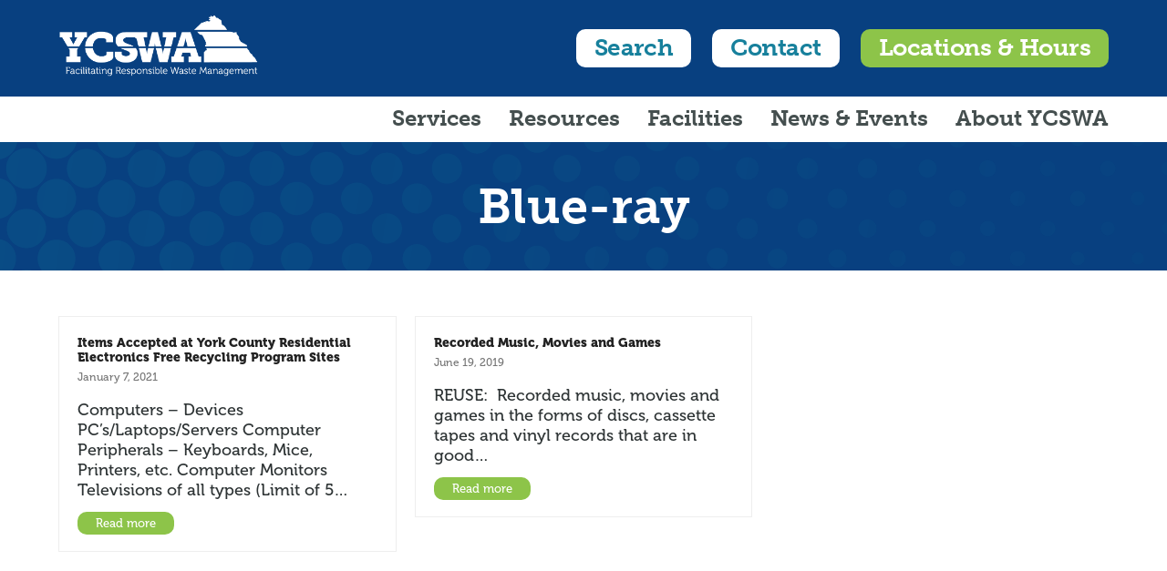

--- FILE ---
content_type: text/html; charset=UTF-8
request_url: https://www.ycswa.com/tag/blue-ray/
body_size: 19967
content:
<!DOCTYPE html>
<html lang="en-US" class="wpex-color-scheme-default">
<head>
<meta charset="UTF-8">
<script>
var gform;gform||(document.addEventListener("gform_main_scripts_loaded",function(){gform.scriptsLoaded=!0}),document.addEventListener("gform/theme/scripts_loaded",function(){gform.themeScriptsLoaded=!0}),window.addEventListener("DOMContentLoaded",function(){gform.domLoaded=!0}),gform={domLoaded:!1,scriptsLoaded:!1,themeScriptsLoaded:!1,isFormEditor:()=>"function"==typeof InitializeEditor,callIfLoaded:function(o){return!(!gform.domLoaded||!gform.scriptsLoaded||!gform.themeScriptsLoaded&&!gform.isFormEditor()||(gform.isFormEditor()&&console.warn("The use of gform.initializeOnLoaded() is deprecated in the form editor context and will be removed in Gravity Forms 3.1."),o(),0))},initializeOnLoaded:function(o){gform.callIfLoaded(o)||(document.addEventListener("gform_main_scripts_loaded",()=>{gform.scriptsLoaded=!0,gform.callIfLoaded(o)}),document.addEventListener("gform/theme/scripts_loaded",()=>{gform.themeScriptsLoaded=!0,gform.callIfLoaded(o)}),window.addEventListener("DOMContentLoaded",()=>{gform.domLoaded=!0,gform.callIfLoaded(o)}))},hooks:{action:{},filter:{}},addAction:function(o,r,e,t){gform.addHook("action",o,r,e,t)},addFilter:function(o,r,e,t){gform.addHook("filter",o,r,e,t)},doAction:function(o){gform.doHook("action",o,arguments)},applyFilters:function(o){return gform.doHook("filter",o,arguments)},removeAction:function(o,r){gform.removeHook("action",o,r)},removeFilter:function(o,r,e){gform.removeHook("filter",o,r,e)},addHook:function(o,r,e,t,n){null==gform.hooks[o][r]&&(gform.hooks[o][r]=[]);var d=gform.hooks[o][r];null==n&&(n=r+"_"+d.length),gform.hooks[o][r].push({tag:n,callable:e,priority:t=null==t?10:t})},doHook:function(r,o,e){var t;if(e=Array.prototype.slice.call(e,1),null!=gform.hooks[r][o]&&((o=gform.hooks[r][o]).sort(function(o,r){return o.priority-r.priority}),o.forEach(function(o){"function"!=typeof(t=o.callable)&&(t=window[t]),"action"==r?t.apply(null,e):e[0]=t.apply(null,e)})),"filter"==r)return e[0]},removeHook:function(o,r,t,n){var e;null!=gform.hooks[o][r]&&(e=(e=gform.hooks[o][r]).filter(function(o,r,e){return!!(null!=n&&n!=o.tag||null!=t&&t!=o.priority)}),gform.hooks[o][r]=e)}});
</script>

<link rel="profile" href="http://gmpg.org/xfn/11">
<meta name='robots' content='index, follow, max-image-preview:large, max-snippet:-1, max-video-preview:-1' />

            <script data-no-defer="1" data-ezscrex="false" data-cfasync="false" data-pagespeed-no-defer data-cookieconsent="ignore">
                var ctPublicFunctions = {"_ajax_nonce":"a4bb252dfe","_rest_nonce":"a56dccbcb3","_ajax_url":"\/wp-admin\/admin-ajax.php","_rest_url":"https:\/\/www.ycswa.com\/wp-json\/","data__cookies_type":"alternative","data__ajax_type":"rest","data__bot_detector_enabled":"1","data__frontend_data_log_enabled":1,"cookiePrefix":"","wprocket_detected":false,"host_url":"www.ycswa.com","text__ee_click_to_select":"Click to select the whole data","text__ee_original_email":"The complete one is","text__ee_got_it":"Got it","text__ee_blocked":"Blocked","text__ee_cannot_connect":"Cannot connect","text__ee_cannot_decode":"Can not decode email. Unknown reason","text__ee_email_decoder":"CleanTalk email decoder","text__ee_wait_for_decoding":"The magic is on the way!","text__ee_decoding_process":"Please wait a few seconds while we decode the contact data."}
            </script>
        
            <script data-no-defer="1" data-ezscrex="false" data-cfasync="false" data-pagespeed-no-defer data-cookieconsent="ignore">
                var ctPublic = {"_ajax_nonce":"a4bb252dfe","settings__forms__check_internal":"0","settings__forms__check_external":"0","settings__forms__force_protection":0,"settings__forms__search_test":"1","settings__forms__wc_add_to_cart":"0","settings__data__bot_detector_enabled":"1","settings__sfw__anti_crawler":0,"blog_home":"https:\/\/www.ycswa.com\/","pixel__setting":"3","pixel__enabled":false,"pixel__url":null,"data__email_check_before_post":"1","data__email_check_exist_post":"0","data__cookies_type":"alternative","data__key_is_ok":true,"data__visible_fields_required":true,"wl_brandname":"Anti-Spam by CleanTalk","wl_brandname_short":"CleanTalk","ct_checkjs_key":176228263,"emailEncoderPassKey":"35550abeb5a363441978cf9762153591","bot_detector_forms_excluded":"W10=","advancedCacheExists":false,"varnishCacheExists":false,"wc_ajax_add_to_cart":false}
            </script>
        <meta name="generator" content="Total WordPress Theme v5.19">
<meta name="viewport" content="width=device-width, initial-scale=1">

	<!-- This site is optimized with the Yoast SEO plugin v26.8 - https://yoast.com/product/yoast-seo-wordpress/ -->
	<title>Blue-ray Archives - YCSWA</title>
	<link rel="canonical" href="https://www.ycswa.com/tag/blue-ray/" />
	<meta property="og:locale" content="en_US" />
	<meta property="og:type" content="article" />
	<meta property="og:title" content="Blue-ray Archives - YCSWA" />
	<meta property="og:url" content="https://www.ycswa.com/tag/blue-ray/" />
	<meta property="og:site_name" content="YCSWA" />
	<meta name="twitter:card" content="summary_large_image" />
	<meta name="twitter:site" content="@YorkSolid" />
	<script type="application/ld+json" class="yoast-schema-graph">{"@context":"https://schema.org","@graph":[{"@type":"CollectionPage","@id":"https://www.ycswa.com/tag/blue-ray/","url":"https://www.ycswa.com/tag/blue-ray/","name":"Blue-ray Archives - YCSWA","isPartOf":{"@id":"https://www.ycswa.com/#website"},"breadcrumb":{"@id":"https://www.ycswa.com/tag/blue-ray/#breadcrumb"},"inLanguage":"en-US"},{"@type":"BreadcrumbList","@id":"https://www.ycswa.com/tag/blue-ray/#breadcrumb","itemListElement":[{"@type":"ListItem","position":1,"name":"Home","item":"https://www.ycswa.com/"},{"@type":"ListItem","position":2,"name":"Blue-ray"}]},{"@type":"WebSite","@id":"https://www.ycswa.com/#website","url":"https://www.ycswa.com/","name":"YCSWA","description":"","publisher":{"@id":"https://www.ycswa.com/#organization"},"potentialAction":[{"@type":"SearchAction","target":{"@type":"EntryPoint","urlTemplate":"https://www.ycswa.com/?s={search_term_string}"},"query-input":{"@type":"PropertyValueSpecification","valueRequired":true,"valueName":"search_term_string"}}],"inLanguage":"en-US"},{"@type":"Organization","@id":"https://www.ycswa.com/#organization","name":"York County Solid Waste Authority","url":"https://www.ycswa.com/","logo":{"@type":"ImageObject","inLanguage":"en-US","@id":"https://www.ycswa.com/#/schema/logo/image/","url":"https://www.ycswa.com/wp-content/uploads/YCSWA-2613-Logo_FINAL.jpg","contentUrl":"https://www.ycswa.com/wp-content/uploads/YCSWA-2613-Logo_FINAL.jpg","width":840,"height":291,"caption":"York County Solid Waste Authority"},"image":{"@id":"https://www.ycswa.com/#/schema/logo/image/"},"sameAs":["https://www.facebook.com/pages/York-County-Solid-Waste-Refuse-Authority/111973542198394?sk=timeline","https://x.com/YorkSolid","https://www.youtube.com/channel/UCise1YxadDzQNZiBqQiA2fg","https://www.linkedin.com/company/york-county-solid-waste-authority/","https://www.instagram.com/yorkcountysolidwasteauthority/"]}]}</script>
	<!-- / Yoast SEO plugin. -->


<link rel='dns-prefetch' href='//fd.cleantalk.org' />
<link rel='dns-prefetch' href='//use.typekit.net' />
<link rel="alternate" type="application/rss+xml" title="YCSWA &raquo; Feed" href="https://www.ycswa.com/feed/" />
<link rel="alternate" type="application/rss+xml" title="YCSWA &raquo; Blue-ray Tag Feed" href="https://www.ycswa.com/tag/blue-ray/feed/" />
<link rel="preload" href="https://www.ycswa.com/wp-content/themes/Total/assets/lib/ticons/fonts/ticons.woff2" type="font/woff2" as="font" crossorigin><link rel="preload" href="https://use.typekit.net/vxy5coh.css" as="style"><link rel="preload" href="https://use.typekit.net/vxy5coh.css" as="style"><style id='wp-img-auto-sizes-contain-inline-css'>
img:is([sizes=auto i],[sizes^="auto," i]){contain-intrinsic-size:3000px 1500px}
/*# sourceURL=wp-img-auto-sizes-contain-inline-css */
</style>
<link rel='stylesheet' id='js_composer_front-css' href='https://www.ycswa.com/wp-content/plugins/js_composer/assets/css/js_composer.min.css?ver=7.8' media='all' />
<link rel='stylesheet' id='cleantalk-public-css-css' href='https://www.ycswa.com/wp-content/plugins/cleantalk-spam-protect/css/cleantalk-public.min.css?ver=6.71_1769139616' media='all' />
<link rel='stylesheet' id='cleantalk-email-decoder-css-css' href='https://www.ycswa.com/wp-content/plugins/cleantalk-spam-protect/css/cleantalk-email-decoder.min.css?ver=6.71_1769139616' media='all' />
<link rel='stylesheet' id='cff-css' href='https://www.ycswa.com/wp-content/plugins/custom-facebook-feed-pro/assets/css/cff-style.min.css?ver=4.6.6' media='all' />
<link rel='stylesheet' id='parent-style-css' href='https://www.ycswa.com/wp-content/themes/Total/style.css?ver=5.19' media='all' />
<link rel='stylesheet' id='typekit-vxy5coh-css' href='https://use.typekit.net/vxy5coh.css' media='all' />
<link rel='stylesheet' id='wpex-style-css' href='https://www.ycswa.com/wp-content/themes/total-child-theme/style.css?ver=5.19' media='all' />
<link rel='stylesheet' id='wpex-mobile-menu-breakpoint-max-css' href='https://www.ycswa.com/wp-content/themes/Total/assets/css/wpex-mobile-menu-breakpoint-max.css?ver=5.19' media='only screen and (max-width:1023px)' />
<link rel='stylesheet' id='wpex-mobile-menu-breakpoint-min-css' href='https://www.ycswa.com/wp-content/themes/Total/assets/css/wpex-mobile-menu-breakpoint-min.css?ver=5.19' media='only screen and (min-width:1024px)' />
<link rel='stylesheet' id='wpex-wpbakery-css' href='https://www.ycswa.com/wp-content/themes/Total/assets/css/frontend/wpbakery.css?ver=5.19' media='all' />
<link rel='stylesheet' id='ticons-css' href='https://www.ycswa.com/wp-content/themes/Total/assets/lib/ticons/css/ticons.min.css?ver=1.0.1' media='all' />
<link rel='stylesheet' id='vcex-shortcodes-css' href='https://www.ycswa.com/wp-content/themes/Total/assets/css/vcex-shortcodes.css?ver=5.19' media='all' />
<script src="https://www.ycswa.com/wp-content/plugins/cleantalk-spam-protect/js/apbct-public-bundle.min.js?ver=6.71_1769139616" id="apbct-public-bundle.min-js-js"></script>
<script src="https://fd.cleantalk.org/ct-bot-detector-wrapper.js?ver=6.71" id="ct_bot_detector-js" defer data-wp-strategy="defer"></script>
<script src="https://www.ycswa.com/wp-includes/js/jquery/jquery.min.js?ver=3.7.1" id="jquery-core-js"></script>
<script src="https://www.ycswa.com/wp-includes/js/jquery/jquery-migrate.min.js?ver=3.4.1" id="jquery-migrate-js"></script>
<script></script><link rel="https://api.w.org/" href="https://www.ycswa.com/wp-json/" /><link rel="alternate" title="JSON" type="application/json" href="https://www.ycswa.com/wp-json/wp/v2/tags/1217" /><link rel="EditURI" type="application/rsd+xml" title="RSD" href="https://www.ycswa.com/xmlrpc.php?rsd" />
<meta name="generator" content="WordPress 6.9" />
<!-- Custom Facebook Feed JS vars -->
<script type="text/javascript">
var cffsiteurl = "https://www.ycswa.com/wp-content/plugins";
var cffajaxurl = "https://www.ycswa.com/wp-admin/admin-ajax.php";


var cfflinkhashtags = "false";
</script>
<!-- Google Tag Manager -->
<script>(function(w,d,s,l,i){w[l]=w[l]||[];w[l].push({'gtm.start':
new Date().getTime(),event:'gtm.js'});var f=d.getElementsByTagName(s)[0],
j=d.createElement(s),dl=l!='dataLayer'?'&l='+l:'';j.async=true;j.src=
'https://www.googletagmanager.com/gtm.js?id='+i+dl;f.parentNode.insertBefore(j,f);
})(window,document,'script','dataLayer','GTM-557R24G3');</script>
<!-- End Google Tag Manager --><script src="/wp-content/mu-plugins/captaincore-analytics.js" data-site="MUOVBPVA" defer></script>
<noscript><style>body:not(.content-full-screen) .wpex-vc-row-stretched[data-vc-full-width-init="false"]{visibility:visible;}</style></noscript><link rel="icon" href="https://www.ycswa.com/wp-content/uploads/cropped-YCSWA-favicon-1-32x32.png" sizes="32x32" />
<link rel="icon" href="https://www.ycswa.com/wp-content/uploads/cropped-YCSWA-favicon-1-192x192.png" sizes="192x192" />
<link rel="apple-touch-icon" href="https://www.ycswa.com/wp-content/uploads/cropped-YCSWA-favicon-1-180x180.png" />
<meta name="msapplication-TileImage" content="https://www.ycswa.com/wp-content/uploads/cropped-YCSWA-favicon-1-270x270.png" />
<script>function setREVStartSize(e){
			//window.requestAnimationFrame(function() {
				window.RSIW = window.RSIW===undefined ? window.innerWidth : window.RSIW;
				window.RSIH = window.RSIH===undefined ? window.innerHeight : window.RSIH;
				try {
					var pw = document.getElementById(e.c).parentNode.offsetWidth,
						newh;
					pw = pw===0 || isNaN(pw) || (e.l=="fullwidth" || e.layout=="fullwidth") ? window.RSIW : pw;
					e.tabw = e.tabw===undefined ? 0 : parseInt(e.tabw);
					e.thumbw = e.thumbw===undefined ? 0 : parseInt(e.thumbw);
					e.tabh = e.tabh===undefined ? 0 : parseInt(e.tabh);
					e.thumbh = e.thumbh===undefined ? 0 : parseInt(e.thumbh);
					e.tabhide = e.tabhide===undefined ? 0 : parseInt(e.tabhide);
					e.thumbhide = e.thumbhide===undefined ? 0 : parseInt(e.thumbhide);
					e.mh = e.mh===undefined || e.mh=="" || e.mh==="auto" ? 0 : parseInt(e.mh,0);
					if(e.layout==="fullscreen" || e.l==="fullscreen")
						newh = Math.max(e.mh,window.RSIH);
					else{
						e.gw = Array.isArray(e.gw) ? e.gw : [e.gw];
						for (var i in e.rl) if (e.gw[i]===undefined || e.gw[i]===0) e.gw[i] = e.gw[i-1];
						e.gh = e.el===undefined || e.el==="" || (Array.isArray(e.el) && e.el.length==0)? e.gh : e.el;
						e.gh = Array.isArray(e.gh) ? e.gh : [e.gh];
						for (var i in e.rl) if (e.gh[i]===undefined || e.gh[i]===0) e.gh[i] = e.gh[i-1];
											
						var nl = new Array(e.rl.length),
							ix = 0,
							sl;
						e.tabw = e.tabhide>=pw ? 0 : e.tabw;
						e.thumbw = e.thumbhide>=pw ? 0 : e.thumbw;
						e.tabh = e.tabhide>=pw ? 0 : e.tabh;
						e.thumbh = e.thumbhide>=pw ? 0 : e.thumbh;
						for (var i in e.rl) nl[i] = e.rl[i]<window.RSIW ? 0 : e.rl[i];
						sl = nl[0];
						for (var i in nl) if (sl>nl[i] && nl[i]>0) { sl = nl[i]; ix=i;}
						var m = pw>(e.gw[ix]+e.tabw+e.thumbw) ? 1 : (pw-(e.tabw+e.thumbw)) / (e.gw[ix]);
						newh =  (e.gh[ix] * m) + (e.tabh + e.thumbh);
					}
					var el = document.getElementById(e.c);
					if (el!==null && el) el.style.height = newh+"px";
					el = document.getElementById(e.c+"_wrapper");
					if (el!==null && el) {
						el.style.height = newh+"px";
						el.style.display = "block";
					}
				} catch(e){
					console.log("Failure at Presize of Slider:" + e)
				}
			//});
		  };</script>
		<style id="wp-custom-css">
			/* Global */.showMobile{display:none !important;}.showDesktop,#top-bar-wrap{display:block !important;}.wpex-card-date{display:none;}h1{font:900 54vw/58vw museo-slab,serif;margin:0px 0px 20px;color:#084080 !important;}h2{font:700 54px/58px museo-slab,serif;margin:0px 0px 20px;color:#084080;line-height:1.2em !important;}h3{font:700 42px/46px museo-slab,serif;margin:0px 0px 20px;color:#084080;}h4{font:700 32px/36px museo-slab,serif;margin:0px 0px 20px;color:#084080;}h5,h5 a{font:700 24px/28px museo-slab,serif;margin:20px 0px 10px;color:#084080 !important;}h6{font:300 24px/28px museo-slab,serif;margin:0px 0px 0px;color:#084080 !important;}p,li{font:500 18px/22px museo,serif;text-align:left;color:#2E3435 !important;}p.small{font:500 16px/20px museo,serif;color:#2E3435 !important;}p.featured{font:500 32px/36px museo,serif;}p.legal{font:500 12px/16px museo,serif;}.dkmode{color:#ffffff;}hr{width:100%;border:1px solid #21ACB7;border-radius:3px;margin:20px 0px;}hr.green{width:250px;border:5px solid #8DC449;border-radius:10px;margin:20px auto;}hr.thin{width:100%;border:1px solid #E8EAEB;border-radius:3px;margin:40px 0px 0px;}a.arrow:after{display:inline-block;-webkit-transform:scale(0.5,1);/* Safari and Chrome */-moz-transform:scale(0.5,1);/* Firefox */-ms-transform:scale(0.5,1);/* IE 9 */-o-transform:scale(0.5,1);/* Opera */transform:scale(0.5,1);/* W3C */content:">";position:relative;margin-left:10px;}.padTop10{padding-top:10px;}.padTop20{padding-top:20px;}.padTop30{padding-top:30px;}.padBottom60{padding-bottom:60px !important;}.bulletsCol{margin:20px 0 0 20px;}ul.blueDots{list-style:none;margin:2em 0 2em 1.5em;}ul.blueDots li{margin-bottom:1em;}ul.blueDots li:before{content:"\2022";color:#21ACB7;font-weight:bold;font-size:1.5em;line-height:0em;display:inline-block;width:0.7em;margin:0.3em 0 0 -0.7em;top:2px;position:relative;}ul.blueDots ul{list-style:none;margin-left:1.7em;}ul.blueDots ul li:before{content:"\25E6";color:#21ACB7;font-weight:bold;font-size:2em;line-height:0em;display:inline-block;width:0.7em;margin:0.3em 0 0 -0.7em;top:6px;position:relative;}ul li .highlight,ol li .highlight{text-align:left;font:normal normal normal 18px/24px museo-slab,serif;letter-spacing:0px;color:#0E427E;opacity:1;}ul.greenCheck{list-style:none;margin:0 0 2em 3.4em;}ul.greenCheck li{margin-bottom:1em;}ul.greenCheck li:before{content:url("/wp-content/uploads/2023/02/check.png");font-size:2em;line-height:0em;display:inline-block;width:1.2em;margin:0 0 0 -1.2em;top:6px;position:relative;}ul.redNotAccepted{list-style:none;margin:0 0 2em 3.4em;}ul.redNotAccepted li{margin-bottom:1em;}ul.redNotAccepted li:before{content:url("/wp-content/uploads/2023/02/null.png");font-size:2em;line-height:0em;display:inline-block;width:1.2em;margin:0 0 0 -1.2em;top:6px;position:relative;}.numberedLineItem{display:flex;margin-bottom:20px;}.numberedLineItem .numberCircle{font:normal normal normal 32px/36px museo-slab,serif;width:1.5em;height:1.5em;box-sizing:initial;background:#fff;border:2px solid #0E427E;color:#0E427E;text-align:center;border-radius:50%;line-height:1.5em;box-sizing:content-box;margin-right:20px;}.numberedLineItem strong{text-align:left;font:normal normal normal 24px/32px museo-slab,serif;letter-spacing:0px;color:#084080;opacity:1;}.numberedLineItem .text{text-align:left;font:normal normal normal 18px/27px museo,serif;letter-spacing:0px;color:#454F4F;opacity:1;}.alignLeft{margin:initial !important;}.textAlignLeft{text-align:left;font:500 18px/22px museo,serif;}.textAlignRight{text-align:right;font:500 18px/22px museo,serif;}.strong{font-weight:bold !important;}a.arrowLink{text-decoration:none;text-align:left;font:normal normal normal 18px/24px museo-slab,serif;letter-spacing:0px;color:#0F63A5;text-transform:capitalize;opacity:1;}a.arrowLink:hover{text-decoration:underline solid #8DC449 3px;}a.arrowLink:after{position:absolute;padding-left:5px;content:"\203A";font-size:24px;}a:link a:visited{color:#17809C !important;text-decoration:underline solid #17809C 1px;}a:hover{color:#0F63A5;text-decoration:underline solid #8DC449 3px;}a:active{color:#0F63A5;}p a,ul li a{color:#0F63A5 !important;}/* Accordion */.vc_tta-panel-heading,.vc_tta-panel-heading:hover{border:0 !important;}.vc_tta-color-white.vc_tta-style-classic .vc_tta-panel .vc_tta-panel-heading:focus,.vc_tta-color-white.vc_tta-style-classic .vc_tta-panel .vc_tta-panel-heading:hover{background-color:transparent !important;}.vc_tta .vc_tta-controls-icon.vc_tta-controls-icon-chevron::before{left:0px;right:0px;top:0px;bottom:0px;border-width:0 3px 3px 0;}.vc_tta-color-grey.vc_tta-style-classic h5 .vc_tta-controls-icon::after,.vc_tta-color-grey.vc_tta-style-classic h5 .vc_tta-controls-icon::before{color:#084080;border-color:#084080;}.vc_tta-color-grey.vc_tta-style-classic .vc_active .vc_tta-panel-heading h5 .vc_tta-controls-icon::after,.vc_tta-color-grey.vc_tta-style-classic .vc_active .vc_tta-panel-heading h5 .vc_tta-controls-icon::before,.vc_tta-color-grey.vc_tta-style-classic h5:hover .vc_tta-controls-icon::after,.vc_tta-color-grey.vc_tta-style-classic h5:hover .vc_tta-controls-icon::before{color:#fff;border-color:#fff;border:0 !important;}.vc_tta h5{display:flex !important;flex-direction:column !important;border-radius:15px !important;background:#E8EAEB !important;background-size:200% !important;transition:.5s ease-out !important;margin:0 !important;padding:0 !important;color:#084080 !important;border:0 !important;}.vc_tta h5 a{margin:0 !important;}.vc_tta h5:hover{background-color:#8DC449 !important;border-radius:15px !important;}.vc_tta h5 a:hover{text-decoration:none !important;color:#fff !important;}.vc_tta .vc_active h5{background:#17809C !important;display:flex !important;flex-direction:column !important;border-radius:15px !important;background-size:200% !important;transition:.5s ease-out !important;margin:0 !important;padding:0 !important;color:#fff !important;border:0 !important;}.vc_tta .vc_active h5 a{color:#fff !important;border-color:#fff !important;border:0 !important;}/* HEADER */#site-logo{display:none;}#top-bar-wrap{background-color:#084080;display:flex !important;align-items:center;}#top-bar-wrap #top-bar-content{width:100%;display:flex;align-items:center;}#top-bar-wrap .topBarLogo{margin-right:auto;}#top-bar-wrap .topBarBtnRow a{display:inline-block;margin-left:20px;text-align:center;font:normal normal normal 26px/32px museo-slab,serif;letter-spacing:-0.52px;text-transform:capitalize;opacity:1;}#top-bar-wrap .topBarBtnRow a:hover{text-decoration:none;}/* Blog */.archive #content-wrap,.blog #content-wrap{margin-bottom:150px;}.search #content-wrap,.post-template-default #content-wrap{margin-top:50px;margin-bottom:150px;}/* Menu */.wpex-dropdowns-caret .main-navigation-ul .sub-menu::before,.wpex-dropdowns-caret .main-navigation-ul .sub-menu::after{display:none;}#site-navigation ul li.search-toggle-li{display:none !important;}#menu-item-750 .sub-menu{right:0 !important;left:initial;}/* 1st Level */.main-navigation-ul>.menu-item>a{text-align:left;font:normal normal normal 24px/24px museo-slab,serif !important;letter-spacing:0px;color:#454F4F !important;text-transform:capitalize;opacity:1;}.main-navigation-ul>.menu-item>a:hover{border-bottom:3px solid #8DC449;}.main-navigation-ul>.menu-item>a>.link-inner{line-height:inherit !important;}/* 2nd Level */.main-navigation .megamenu>.sub-menu>.menu-item.menu-item-has-children>a .link-inner,.main-navigation .megamenu>.sub-menu>.menu-item.menu-item-has-children>a{text-align:left;font:normal normal normal 18px/22px museo-slab,serif !important;letter-spacing:0px;color:#084080 !important;text-transform:uppercase;opacity:1;}/* 3rd Level */.main-navigation-ul .sub-menu .menu-item a{text-align:left;font:normal normal normal 18px/24px museo,serif !important;letter-spacing:-0.36px;color:#0E427E !important;text-transform:capitalize;opacity:1;}.main-navigation-ul .sub-menu .menu-item a:hover,.main-navigation .megamenu>.sub-menu>.menu-item.menu-item-has-children>a:hover,.main-navigation .megamenu>.sub-menu>.menu-item.menu-item-has-children>a .link-inner:hover{background:#8DC449 0% 0% no-repeat padding-box !important;border-radius:4px;color:#FFFFFF !important;opacity:1;}.main-navigation .sf-menu .sub-menu:not(.megamenu__inner-ul){padding:10px;}/* Buttons */.btnWhite{background:#FFFFFF 0% 0% no-repeat padding-box;border-radius:10px;opacity:1;color:#17809C;padding:5px 20px;}.btnGreen,.entry-readmore-wrap a{background:#8DC449 0% 0% no-repeat padding-box !important;border-radius:10px !important;opacity:1 !important;color:#fff !important;text-align:center !important;padding:5px 20px !important;}.postCard{border-radius 20px;}.locationbox{box-sizing:border-box;padding:3px 20px 30px;border-radius:20px;background:#F3F4F5;}.locationbox img{width:100%;height:auto;margin:0px 0px 15px;border-radius:15px 15px 0px 0px;}/* Document Table */table.docTable{background-color:#FFFFFF;width:100%;text-align:left;border-radius:20px;}table.docTable td,table.docTable th{border:1px solid #CCCCCC;padding:15px;}table.docTable tbody td{font-size:16px;}table.docTable tr:nth-child(even){background:#F9F9F9;}table.docTable thead{background:#084080;border-radius:20px 20px 0px 0px:}table.docTable thead th{font-size:24px;font-weight:bold;color:#FFFFFF;text-align:center;border-left:2px solid #FFFFFF;}table.docTable thead th:first-child{border-left:none;}/* Hero Banner with Image on Right */.hero-banner-with-image{background:url("/wp-content/uploads/dotted_bg.png") left top no-repeat;background-color:#084080;display:flex;padding-top:40px;padding-bottom:40px;}.hero-banner-with-image H6{color:#ffffff;}.hero-banner-with-image .col1{display:flex;align-items:center;/* Vertical */}.hero-banner-with-image .col1 h1{color:#fff !important;font:normal normal normal 54px/61px museo-slab,serif;letter-spacing:0px;}.hero-banner-with-image .col1 h2{color:#fff !important;font:300 42px/50px museo,serif;letter-spacing:0px;/*max-width:600px;*/}.hero-banner-with-image .col2 img{border-radius:15px;}/* In-Page Content Posts */.pagePost{background-color:#e8eaeb;padding:20px;border-radius:20px;border-top:solid 10px #8dc449;}/* Page Resources */.pageResources{text-align:left;font:normal normal normal 24px/32px museo-slab,serif;letter-spacing:0px;color:#FFFFFF !important;opacity:1;background-color:#F3F4F5;border-radius:8px;padding:0px 0px 1px;margin:0;}.header{text-align:left;font:normal normal normal 24px/32px museo-slab,serif;letter-spacing:0px;color:#FFFFFF !important;opacity:1;background-color:#17809C;border-radius:8px 8px 0px 0px;padding:0px 0px 15px;padding:5px 15px;margin:0;}.pageResources .pageAnchorContainer{margin:15px;background-color:#F3F4F5;}.pageResources .subheadPageAnchor{text-align:left;font:normal normal normal 18px/22px museo-slab,serif;letter-spacing:0px;color:#084080;background-color:#F3F4F5;text-transform:uppercase;opacity:1;display:block;margin:15px 0;}.pageResources .pageAnchor{text-align:left;font:normal normal normal 18px/24px museo-slab,serif;letter-spacing:0px;color:#0E427E;background-color:#F3F4F5;opacity:1;display:block;margin:15px 0;}.pageResources hr{width:100%;border:1px solid #D0D6D6;margin:0;}/* Services subpages */.mulchProcessorRow{margin-top:30px;}.mulchProcessorRow .col2 p{text-align:right;}/* Gravity Form */#gf_2{margin-top:40px;}#gform_2 .gfield_label,#gform_2 legend{text-align:left;font:normal normal normal 16px/16px museo-slab,serif;letter-spacing:0.32px;color:#218188;text-transform:uppercase;opacity:1;}.gform_button{border-radius:10px !important;text-align:center !important;font:normal normal normal 24px/32px museo-slab,serif !important;letter-spacing:-0.48px !important;color:#FFFFFF !important !important;text-transform:capitalize !important;opacity:1 !important;float:right !important;background:#8DC449 0% 0% no-repeat padding-box !important;padding:8px 50px !important;}.gform_button:hover{background:#8DC449 0% 0% no-repeat padding-box !important;}/* Footer */.footerCTA{background:transparent linear-gradient(180deg,#1371A0 0%,#084080 100%) 0% 0% no-repeat padding-box;opacity:1;}.footerCTA .vc_column-inner{display:flex;max-width:1000px;background:#21ACB7 0% 0% no-repeat padding-box;border-radius:23px;opacity:1;justify-content:center;align-content:center;margin:-120px auto 50px auto;}.footerCTA .vc_column-inner h4{text-align:center;font:normal normal normal 42px/50px museo-slab,serif;letter-spacing:0px;color:#FFFFFF !important;opacity:1;margin-bottom:5px;margin-top:15px;}.footerCTA .vc_column-inner p{text-align:center;font:normal normal normal 28px/38px museo;letter-spacing:0px;color:#FFFFFF !important;opacity:1;}.footerCTA .vc_column-inner .vcex-searchbar-form{margin:30px 20px;}.footerCTA .vc_column-inner .vcex-searchbar-button{border-radius:10px;text-align:center;font:normal normal normal 24px/32px museo-slab,serif;letter-spacing:-0.48px;color:#FFFFFF !important;text-transform:capitalize;opacity:1;}.footerRowBG{background-color:#084080;}.footerRow1 a,.footerRow2 a,.footerRow3 a{color:#fff !important;}.footerRow1 p,.footerRow2 p,.footerRow3 p{margin-bottom:0;}.footerRow1{/*border-top:1px solid #fff;*/padding-top:40px;}.footerRow1 img{width:300px;margin-right:40px;}.footerRow1 h3{text-align:left;font:normal normal normal 52px/63px museo,serif;letter-spacing:0px;color:#FFFFFF !important;text-transform:capitalize;opacity:1;margin:0;}.footerRow2{padding-top:40px;}.footerRow2 h5{text-align:left;font:normal normal normal 24px/32px museo-slab,serif;letter-spacing:-0.48px;color:#FFFFFF !important;opacity:1;margin:0 0 20px 0;}.footerRow2 .smalltext{text-align:left;font:normal normal normal 16px/22px museo,serif;letter-spacing:0px;color:#C0C0C0 !important;opacity:1;}.footerRow2 .smalltext a{color:#C0C0C0 !important;}.footerRow2 .labels{text-align:left;font:normal normal normal 16px/32px museo-slab,serif;letter-spacing:-0.32px;color:#FFFFFF !important;}.footerRow2 .labelInfo{text-align:left;font:normal normal normal 16px/32px museo,serif;letter-spacing:0px;color:#FFFFFF !important;}.footerRow2 .col2 .wpb_wrapper{max-width:400px;}.footerRow2 .gfield_label{text-align:left;font:normal normal normal 16px/16px museo-slab,serif;letter-spacing:0.48px;color:#FFFFFF !important;text-transform:uppercase;opacity:1;padding:0;margin:0;}.footerRow2 .gform_required_legend{display:none;}.footerRow2 .gform_wrapper.gravity-theme .gform_footer{display:flex;justify-content:flex-end;}.footerRow2 .vcex-social-links a{margin-right:4px;color:#084080 !important;background-color:#fff !important;padding:4px;border-radius:4px;}.footerRow2 .ticon{font-size:20px;}.footerRow3 h6{text-align:left;font:normal normal normal 18px/32px museo-slab,serif;letter-spacing:-0.36px;color:#E8EAEB !important;text-transform:capitalize;opacity:1;margin:0;}.footerRow3 .smalltext{text-align:left;font:normal normal normal 16px/22px museo,serif;letter-spacing:0px;color:#C0C0C0 !important;opacity:1;}.footerIMG{width:768px;height:244pn;}.copyrightRow{background-color:#052A54;}.copyrightRow p{text-align:center !important;font:normal normal normal 12px/16px museo,serif !important;letter-spacing:0px;color:#FFFFFF !important;opacity:1;padding:8px 0;margin:0;}/* Notice */.notice{background:#FC9C0033 0% 0% no-repeat padding-box;border:2px solid #FA9B27;border-radius:10px;opacity:1;border-left:15px solid #FA9B27;padding:15px;max-width:1000px;margin:0 auto;}.notice .subhead{text-align:left;font:normal normal normal 24px/27px museo-slab,serif;letter-spacing:0px;color:#2E3435;margin:0;padding:0;}.notice p{text-align:left;font:normal normal normal 18px/27px meseo,serif;letter-spacing:0px;color:#454F4F;margin:0;padding:0;}/* Feature Content */.featuredContent .entry-categories a{text-align:left;font:normal normal normal 50px/50px museo-slab,serif;letter-spacing:0.48px;color:#218188 !important;text-transform:uppercase;opacity:1;}/* Icons */#iconCircle{width:20vw;height:20vw;padding:20px;border:12px solid #17809C;border-radius:50%;}#iconCirclesm{width:200px;height:200px;padding:20px;margin:10px auto;border:6px solid #17809C;border-radius:50%;}@media only screen and (max-width:1000px){#iconCircle #iconCirclesm{width:40vw;height:40vw;padding:20px;border:8px solid #17809C;border-radius:50%;}}@media only screen and (max-width:767px){#iconCircle #iconCirclesm{width:80vw;height:80vw;padding:20px;border:8px solid #17809C;border-radius:50%;}}#iconCircle #iconCirclesm img{height:100%;width:auto;padding:0px;}/* Video Row */.videoRow{background:#17809C 0% 0% no-repeat padding-box;border-radius:20px;opacity:1;padding:20px 10px;display:flex;}.videoRow h3{text-align:left;font:700 42px/46px museo-slab,serif;letter-spacing:0px;color:#FFFFFF;opacity:1;}.videoRow p{font:300 24px/28px museo,serif;color:#ffffff !important;}.videoRow a{text-align:left;font:normal normal normal 18px/24px museo-slab,serif;letter-spacing:-0.36px;color:#FFFFFF !important;text-transform:capitalize;opacity:1;}.videoRow .textCol{display:flex;align-content:center;flex-wrap:wrap;}/* Intro Copy Gradiant BG */.introCopyRow{background:transparent linear-gradient(180deg,#1371A0 0%,#084080 100%) 0% 0% no-repeat padding-box;opacity:1;padding-top:150px;margin-top:-65px;}.introCopyRow h2{font:900 54px/1.5 museo-slab,serif;margin:0px 0px 20px;text-align:center;color:#FFFFFF;opacity:1;}.introCopyRow p{text-align:center;letter-spacing:0px;color:#FFFFFF;text-transform:capitalize;opacity:1;}.introCopyRow .vc_column-inner{max-width:800px;margin:0 auto 50px auto;}.introCopyRow .vc_column-inner::after{display:block;clear:both;content:"";position:relative;left:0;bottom:0;height:1px;width:150px;border:5px solid #8DC449;border-radius:5px;margin:30px auto;padding:0px;}/* Services Row */.servicesRow .col1>.vc_column-inner,.servicesRow .col2>.vc_column-inner{max-width:600px}/* Hero 3 button row and Icon Button Links */.heroBtnsRow{background:#084080 0% 0% no-repeat padding-box;border-radius:40px;opacity:1;padding:30px 15px;z-index:1;margin-top:-65px;}.heroBtnsRow .heroBtnLink{display:flex;flex-direction:column;border:2px solid #FFFFFF;border-radius:15px;/*background:#1371A0 0% 0% no-repeat padding-box;*/padding:6px 25px 6px 6px;background:linear-gradient(to left,#1371A0 50%,#8dc449 50%) right;background-size:200%;transition:.5s ease-out;color:#ffffff;}.iconBtns .btnLink{display:flex;flex-direction:column;border:2px solid #FFFFFF;border-radius:15px;/*background:#1371A0 0% 0% no-repeat padding-box;*/padding:6px 25px 6px 6px;background:linear-gradient(to left,#ffffff 50%,#8dc449 50%) right;background-size:200%;transition:.5s ease-out;margin:6px 0;}.heroBtnsRow .heroBtnLink:hover,.iconBtns .btnLink:hover{text-decoration:none;background-position:left;}.iconBtns .btnLink:hover,.iconBtns .btnLink:hover h4,.iconBtns .btnLink:hover .arrowIcon{color:#fff !important;}.heroBtnsRow .heroBtn,.iconBtns .btn{display:flex;background-position:left;}.heroBtnsRow .icon,.iconBtns .icon{display:flex;flex-wrap:wrap;align-content:center;}.heroBtnsRow .iconBG,.iconBtns .iconBG{color:#ffffff;border-radius:10px;background:#8dc449;order:1;padding:5px;width:70px;display:flex;justify-content:center;align-content:center;flex-wrap:wrap;}.heroBtnsRow .iconBG .ticon,.iconBtns .iconBG .ticon{font-size:60px !important;}.heroBtnsRow .text,.iconBtns .text{display:flex;order:2;margin-right:auto;align-content:center;flex-wrap:wrap;margin-left:20px;}.heroBtnsRow h4,.iconBtns h4{flex:1;margin:0;padding:0;text-align:left;font:normal normal normal 24px/32px museo-slab,serif;letter-spacing:-0.48px;color:#FFFFFF !important;opacity:1;}.iconBtns .btnLink,.iconBtns h4{color:#084080 !important;}.heroBtnsRow .arrowIcon,.iconBtns .arrowIcon{order:3;display:flex;flex-wrap:wrap;align-content:center;margin-left:20px;}.heroBtnsRow .arrowIcon .ticon,.iconBtns .arrowIcon .ticon{font-size:25px;}@media only screen and (max-width:1023px){.showMobile{display:block !important;}.showDesktop,#top-bar-wrap{display:none !important;}/* Mobile Top Bar */#site-header,#site-header-sticky-wrapper.is-sticky #site-header{background-color:#084080;}#site-header #site-header-inner{display:flex;justify-content:center;padding-top:10px !important;padding-bottom:10px !important}body.has-mobile-menu .hide-at-mm-breakpoint{display:block;}#site-navigation ul li{display:none !important;}#site-navigation ul li.search-toggle-li{display:block !important;}#site-header #site-header-inner #mobile-menu{left:0 !important;}#site-logo,#site-navigation-wrap{z-index:999;}#site-logo{display:inline-block;}#site-logo img{width:120px;}/* Menu */.mobile-toggle-nav{padding-bottom:75px;}.megamenu>ul>li:first-child{border-right:0;}.mobile-toggle-nav-ul .menu-item-has-children ul a:before,.mobile-toggle-nav-ul .menu-item-has-children ul ul a:before{content:'';margin:0;}.mobile-toggle-nav-ul .menu-item-has-children ul a,.mobile-toggle-nav-ul .menu-item-has-children ul ul a{padding-left:0;}.mobile-toggle-nav-ul .menu-item-has-children ul ul a{margin-left:20px;}.mobile-toggle-nav-ul li a{text-align:left;text-decoration:underline;font:normal normal normal 20px/32px museo-slab,serif;letter-spacing:0px;color:#0F63A5;text-transform:capitalize;opacity:1;}.btnGreenMenu{padding-top:20px;margin-bottom:20px;}.btnGreenMenu a{background:#8DC449 0% 0% no-repeat padding-box;border-radius:10px;opacity:1;color:#fff !important;font:normal normal normal 24px/32px museo-slab,serif !important;padding:10px 20px;text-decoration:none !important;text-align:center !important;}.mobile-toggle-nav>ul>li:first-child{border-top:0;}.main-navigation-ul>.menu-item>a.site-search-toggle{color:#fff !important;}}/* Video Row */.videoRow{display:block;}.videoRow .textCol{margin-top:30px;}}@media only screen and (max-width:1800px){.menu-item-750 .sub-menu{left:-140px !important;}}@media only screen and (max-width:767px){/* Hero 3 Button Row */.heroBtnsRow .btnCol .heroBtnLink{margin-bottom:20px;}.heroBtnsRow .btnCol:last-child .heroBtnLink{margin-bottom:0;}/* Hero Image on Sub Pages */.hero-banner-with-image .col1{width:100% !important;}.hero-banner-with-image .col2{display:none;}.nopadtop{padding-top:0 !important;}}/* Search Results*/.search-entry-header-title{font-size:24px;}/* */.home .color-button.gold.purple{font-size:clamp(30px,4vw,50px);line-height:1.25;}.hero-image h1{margin-top:clamp(30px,10vw,100px);font-size:clamp(28px,12vw,88px);line-height:1;}.home h3 a,.home h2{display:block;font-size:clamp(32px,6vw,48px);line-height:1;}.home .vc_col-sm-12 h3 a{padding:5vw;}.wpex-close{position:absolute;right:100px;top:100px;background:none;border:none;cursor:pointer;}.wpex-close span{font-size:90px;color:#fff;background:none;pointer-events:none;cursor:pointer;}.wpex-close:hover span{color:#1a73e8;}.wpex-fs-overlay .wpex-inner{color:#fff;font-size:22px;max-width:800px;}.wpex-fs-overlay .wpex-inner form{padding:32px 0;/* display:flex;*//* flex-direction:row;*/}@media screen and (max-width:600px){.wpex-close{position:absolute;right:40px;top:20px;}}		</style>
		<noscript><style> .wpb_animate_when_almost_visible { opacity: 1; }</style></noscript><style data-type="wpex-css" id="wpex-css">/*TYPOGRAPHY*/body{font-family:museo,serif;}/*CUSTOMIZER STYLING*/.page-header.wpex-supports-mods{padding-top:50px;}#site-scroll-top{background-color:#8dc449;color:#ffffff;}#site-scroll-top:hover{background-color:#8dc449;color:#ffffff;}:root,.boxed-main-layout.wpex-responsive #wrap{--wpex-container-width:1600px;}.header-padding{padding-top:25px;padding-bottom:25px;}#site-navigation-wrap{--wpex-megamenu-divider-color:#b9c1c2;}#mobile-menu{--wpex-link-color:#ffffff;--wpex-hover-link-color:#ffffff;--wpex-hover-link-color:#ffffff;}:root{--wpex-sidr-width:400px;--wpex-vc-column-inner-margin-bottom:40px;}.sidr-class-wpex-close{text-align:left;}#sidr-main,.sidr-class-dropdown-menu ul{background-color:#ffffff;}#sidr-main{--wpex-border-main:#a1adad;color:#0f63a5;--wpex-link-color:#0f63a5;--wpex-text-2:#0f63a5;--wpex-hover-link-color:#0f63a5;}.mobile-toggle-nav{background:#ffffff;color:#0f63a5;--wpex-link-color:#0f63a5;--wpex-hover-link-color:#0f63a5;}.mobile-toggle-nav-ul,.mobile-toggle-nav-ul a{border-color:#a1adad;}</style><link rel='stylesheet' id='gform_basic-css' href='https://www.ycswa.com/wp-content/plugins/gravityforms/assets/css/dist/basic.min.css?ver=2.9.26' media='all' />
<link rel='stylesheet' id='gform_theme_components-css' href='https://www.ycswa.com/wp-content/plugins/gravityforms/assets/css/dist/theme-components.min.css?ver=2.9.26' media='all' />
<link rel='stylesheet' id='gform_theme-css' href='https://www.ycswa.com/wp-content/plugins/gravityforms/assets/css/dist/theme.min.css?ver=2.9.26' media='all' />
<link rel='stylesheet' id='rs-plugin-settings-css' href='//www.ycswa.com/wp-content/plugins/revslider/sr6/assets/css/rs6.css?ver=6.7.29' media='all' />
<style id='rs-plugin-settings-inline-css'>
#rs-demo-id {}
/*# sourceURL=rs-plugin-settings-inline-css */
</style>
</head>

<body class="archive tag tag-blue-ray tag-1217 wp-custom-logo wp-embed-responsive wp-theme-Total wp-child-theme-total-child-theme wpex-theme wpex-responsive full-width-main-layout no-composer wpex-live-site site-full-width content-full-width has-topbar sidebar-widget-icons hasnt-overlay-header page-header-disabled wpex-mobile-toggle-menu-icon_buttons has-mobile-menu wpex-no-js wpb-js-composer js-comp-ver-7.8 vc_responsive">

	
<a href="#content" class="skip-to-content wpex-absolute wpex-opacity-0 wpex-no-underline">Skip to content</a>
<!-- Google Tag Manager (noscript) -->
<noscript><iframe src="https://www.googletagmanager.com/ns.html?id=GTM-557R24G3"
height="0" width="0" style="display:none;visibility:hidden"></iframe></noscript>
<!-- End Google Tag Manager (noscript) -->
	
	<span data-ls_id="#site_top" tabindex="-1"></span>
	<div id="outer-wrap" class="wpex-overflow-clip">

		
		
		<div id="wrap" class="wpex-clr">

			

	
		<div id="top-bar-wrap" class="wpex-top-bar-sticky wpex-z-99 wpex-surface-1 wpex-text-sm wpex-print-hidden">

			<div id="top-bar" class="container wpex-relative wpex-py-15 wpex-md-flex wpex-justify-between wpex-items-center wpex-text-center wpex-md-text-initial">
	<div id="top-bar-content" class="has-content top-bar-left wpex-clr"><div class="topBarLogo"><a href="https://www.ycswa.com/"><img src="/wp-content/uploads/2023/02/YCSWA-2613-Logo_FINAL-Reversed-e1682712485861.png" width="220px"></a></div>
<div class="topBarBtnRow"><a href="#" class="btnWhite search-overlay-toggle">Search</a>

<a href="/contact" class="btnWhite">Contact</a>

<a href="/facilities" class="btnGreen">Locations &amp; Hours</a></div></div>

</div>

		</div>

	


	<header id="site-header" class="header-one fixed-scroll wpex-z-99 has-sticky-dropshadow dyn-styles wpex-print-hidden wpex-relative wpex-clr">

		
		<div id="site-header-inner" class="header-one-inner header-padding container wpex-relative wpex-h-100 wpex-py-30 wpex-clr">
<div id="site-logo" class="site-branding header-one-logo logo-padding wpex-table">
	<div id="site-logo-inner" class="wpex-table-cell wpex-align-middle wpex-clr"><a id="site-logo-link" href="https://www.ycswa.com/" rel="home" class="main-logo"><img src="https://www.ycswa.com/wp-content/uploads/2023/02/YCSWA-2613-Logo_FINAL-Reversed-e1682712485861.png" alt="YCSWA" class="logo-img" width="772" height="245" data-no-retina data-skip-lazy fetchpriority="high"></a></div>

</div>

<div id="site-navigation-wrap" class="navbar-style-one navbar-fixed-height navbar-fixed-line-height wpex-dropdowns-caret hide-at-mm-breakpoint wpex-clr wpex-print-hidden">
	<nav id="site-navigation" class="navigation main-navigation main-navigation-one wpex-clr" aria-label="Main menu"><ul id="menu-main-nav" class="main-navigation-ul dropdown-menu wpex-dropdown-menu wpex-dropdown-menu--onhover"><li id="menu-item-16198" class="showMobile btnGreenMenu menu-item menu-item-type-post_type menu-item-object-page menu-item-16198"><a href="https://www.ycswa.com/facilities/"><span class="link-inner">Locations &#038; Hours</span></a></li>
<li id="menu-item-16199" class="showMobile btnGreenMenu nopadtop menu-item menu-item-type-post_type menu-item-object-page menu-item-16199"><a href="https://www.ycswa.com/contact/"><span class="link-inner">Contact Us</span></a></li>
<li id="menu-item-67" class="megamenu col-2 menu-item menu-item-type-post_type menu-item-object-page menu-item-has-children dropdown menu-item-67"><a href="https://www.ycswa.com/services/"><span class="link-inner">Services</span></a>
<ul class="sub-menu">
	<li id="menu-item-17733" class="menu-item menu-item-type-custom menu-item-object-custom menu-item-has-children dropdown menu-item-17733"><a href="#"><span class="link-inner">Waste Disposal <span class="nav-arrow second-level"><span class="nav-arrow__icon ticon ticon-angle-right" aria-hidden="true"></span></span></span></a>
	<ul class="sub-menu">
		<li id="menu-item-17805" class="menu-item menu-item-type-post_type menu-item-object-page menu-item-17805"><a href="https://www.ycswa.com/services/household-waste/"><span class="link-inner">Household Waste</span></a></li>
		<li id="menu-item-1237" class="menu-item menu-item-type-post_type menu-item-object-page menu-item-1237"><a href="https://www.ycswa.com/services/waste-disposal/construction-waste/"><span class="link-inner">Construction Material Disposal</span></a></li>
		<li id="menu-item-1238" class="menu-item menu-item-type-post_type menu-item-object-page menu-item-1238"><a href="https://www.ycswa.com/services/waste-disposal/household-hazardous-waste/"><span class="link-inner">Hazardous Waste</span></a></li>
		<li id="menu-item-1239" class="menu-item menu-item-type-post_type menu-item-object-page menu-item-1239"><a href="https://www.ycswa.com/services/waste-disposal/materials-requiring-assured-destruction/"><span class="link-inner">Materials Requiring Assured Destruction</span></a></li>
		<li id="menu-item-1240" class="menu-item menu-item-type-post_type menu-item-object-page menu-item-1240"><a href="https://www.ycswa.com/services/waste-disposal/medical-waste/"><span class="link-inner">Medical Waste</span></a></li>
		<li id="menu-item-1241" class="menu-item menu-item-type-post_type menu-item-object-page menu-item-1241"><a href="https://www.ycswa.com/services/waste-disposal/residual-industrial-waste/"><span class="link-inner">Residual/Industrial Waste</span></a></li>
		<li id="menu-item-16196" class="menu-item menu-item-type-post_type menu-item-object-page menu-item-16196"><a href="https://www.ycswa.com/resources/resources-for-educators/free-litter-disposal-program/"><span class="link-inner">Free Litter Disposal Program</span></a></li>
	</ul>
</li>
	<li id="menu-item-17732" class="menu-item menu-item-type-custom menu-item-object-custom menu-item-has-children dropdown menu-item-17732"><a href="#"><span class="link-inner">Recycling <span class="nav-arrow second-level"><span class="nav-arrow__icon ticon ticon-angle-right" aria-hidden="true"></span></span></span></a>
	<ul class="sub-menu">
		<li id="menu-item-1242" class="menu-item menu-item-type-post_type menu-item-object-page menu-item-1242"><a href="https://www.ycswa.com/household-items/"><span class="link-inner">Household Items</span></a></li>
		<li id="menu-item-1243" class="menu-item menu-item-type-post_type menu-item-object-page menu-item-1243"><a href="https://www.ycswa.com/services/recycling/electronics/"><span class="link-inner">Electronics</span></a></li>
		<li id="menu-item-17731" class="menu-item menu-item-type-post_type menu-item-object-page menu-item-17731"><a href="https://www.ycswa.com/services/recycling/recycling-for-businesses/"><span class="link-inner">Recycling for Businesses</span></a></li>
		<li id="menu-item-123" class="menu-item menu-item-type-post_type menu-item-object-page menu-item-123"><a href="https://www.ycswa.com/yard-waste/"><span class="link-inner">Yard Waste</span></a></li>
		<li id="menu-item-17730" class="menu-item menu-item-type-post_type menu-item-object-page menu-item-17730"><a href="https://www.ycswa.com/services/recycling/christmas-trees/"><span class="link-inner">Christmas Trees</span></a></li>
	</ul>
</li>
</ul>
</li>
<li id="menu-item-967" class="menu-item menu-item-type-post_type menu-item-object-page menu-item-has-children dropdown menu-item-967"><a href="https://www.ycswa.com/resources/"><span class="link-inner">Resources</span></a>
<ul class="sub-menu">
	<li id="menu-item-970" class="menu-item menu-item-type-post_type menu-item-object-page menu-item-has-children dropdown menu-item-970"><a href="https://www.ycswa.com/resources/resources-for-educators/"><span class="link-inner">Educators &#038; Community Groups <span class="nav-arrow second-level"><span class="nav-arrow__icon ticon ticon-angle-right" aria-hidden="true"></span></span></span></a>
	<ul class="sub-menu">
		<li id="menu-item-981" class="menu-item menu-item-type-post_type menu-item-object-page menu-item-981"><a href="https://www.ycswa.com/resources/resources-for-educators/tours/"><span class="link-inner">Tours of YCSWA Facilities</span></a></li>
		<li id="menu-item-982" class="menu-item menu-item-type-post_type menu-item-object-page menu-item-982"><a href="https://www.ycswa.com/resources/resources-for-educators/programs/"><span class="link-inner">Educational Programs</span></a></li>
		<li id="menu-item-983" class="menu-item menu-item-type-post_type menu-item-object-page menu-item-983"><a href="https://www.ycswa.com/resources/resources-for-educators/meet-our-mascot/"><span class="link-inner">Meet Our Mascot</span></a></li>
	</ul>
</li>
	<li id="menu-item-969" class="menu-item menu-item-type-post_type menu-item-object-page menu-item-969"><a href="https://www.ycswa.com/resources/resources-for-municipalities/"><span class="link-inner">Municipalities/Others</span></a></li>
	<li id="menu-item-968" class="menu-item menu-item-type-post_type menu-item-object-page menu-item-968"><a href="https://www.ycswa.com/resources/resources-for-haulers-processors-brokers/"><span class="link-inner">Haulers, Processors &#038; Brokers</span></a></li>
</ul>
</li>
<li id="menu-item-65" class="menu-item menu-item-type-post_type menu-item-object-page menu-item-has-children dropdown menu-item-65"><a href="https://www.ycswa.com/facilities/"><span class="link-inner">Facilities</span></a>
<ul class="sub-menu">
	<li id="menu-item-885" class="menu-item menu-item-type-post_type menu-item-object-page menu-item-885"><a href="https://www.ycswa.com/facilities/ycrrc/"><span class="link-inner">York County Resource Recovery Center</span></a></li>
	<li id="menu-item-886" class="menu-item menu-item-type-post_type menu-item-object-page menu-item-886"><a href="https://www.ycswa.com/facilities/small-load-drop-off/"><span class="link-inner">Small Load Drop-Off Facility</span></a></li>
	<li id="menu-item-911" class="menu-item menu-item-type-post_type menu-item-object-page menu-item-911"><a href="https://www.ycswa.com/facilities/recycling-drop-off/"><span class="link-inner">Recycling Drop-Off Center</span></a></li>
	<li id="menu-item-912" class="menu-item menu-item-type-post_type menu-item-object-page menu-item-912"><a href="https://www.ycswa.com/facilities/management-center/"><span class="link-inner">YCSWA Management Center</span></a></li>
	<li id="menu-item-922" class="menu-item menu-item-type-post_type menu-item-object-page menu-item-922"><a href="https://www.ycswa.com/facilities/ash-recycling-processing-facility/"><span class="link-inner">Ash Recycling &#038; Processing Facility</span></a></li>
	<li id="menu-item-923" class="menu-item menu-item-type-post_type menu-item-object-page menu-item-923"><a href="https://www.ycswa.com/facilities/harc/"><span class="link-inner">Hopewell Area Recreational Complex</span></a></li>
	<li id="menu-item-936" class="menu-item menu-item-type-post_type menu-item-object-page menu-item-936"><a href="https://www.ycswa.com/facilities/york-county-sanitary-landfill/"><span class="link-inner">York County Sanitary Landfill</span></a></li>
	<li id="menu-item-16034" class="menu-item menu-item-type-post_type menu-item-object-page menu-item-16034"><a href="https://www.ycswa.com/facilities/education-center/"><span class="link-inner">Education Center</span></a></li>
</ul>
</li>
<li id="menu-item-942" class="menu-item menu-item-type-post_type menu-item-object-page menu-item-has-children dropdown menu-item-942"><a href="https://www.ycswa.com/news/"><span class="link-inner">News &#038; Events</span></a>
<ul class="sub-menu">
	<li id="menu-item-15927" class="menu-item menu-item-type-post_type menu-item-object-page menu-item-15927"><a href="https://www.ycswa.com/news/sponsored-events/"><span class="link-inner">YCSWA Sponsored Events</span></a></li>
	<li id="menu-item-16502" class="menu-item menu-item-type-post_type menu-item-object-page menu-item-16502"><a href="https://www.ycswa.com/news/watts-happening/"><span class="link-inner">Watt’s Happening</span></a></li>
	<li id="menu-item-951" class="menu-item menu-item-type-post_type menu-item-object-page menu-item-951"><a href="https://www.ycswa.com/news/newsletters-publications/"><span class="link-inner">E-Newsletters &#038; Publications</span></a></li>
	<li id="menu-item-1754" class="menu-item menu-item-type-post_type menu-item-object-page menu-item-1754"><a href="https://www.ycswa.com/news/media-releases/"><span class="link-inner">Media Releases</span></a></li>
</ul>
</li>
<li id="menu-item-750" class="menu-item menu-item-type-post_type menu-item-object-page menu-item-has-children dropdown menu-item-750"><a href="https://www.ycswa.com/about/"><span class="link-inner">About YCSWA</span></a>
<ul class="sub-menu">
	<li id="menu-item-16549" class="menu-item menu-item-type-custom menu-item-object-custom menu-item-16549"><a target="_blank" href="https://www.flipsnack.com/EA6FA6CC5A8/ycswa-annual-report-2024/full-view.html"><span class="link-inner">YCSWA&#8217;s Annual Report</span></a></li>
	<li id="menu-item-785" class="menu-item menu-item-type-post_type menu-item-object-page menu-item-785"><a href="https://www.ycswa.com/about/faqs/"><span class="link-inner">Frequently Asked Questions</span></a></li>
	<li id="menu-item-786" class="menu-item menu-item-type-post_type menu-item-object-page menu-item-786"><a href="https://www.ycswa.com/about/careers/"><span class="link-inner">Careers</span></a></li>
	<li id="menu-item-784" class="menu-item menu-item-type-post_type menu-item-object-page menu-item-784"><a href="https://www.ycswa.com/about/ycswa-board/"><span class="link-inner">Board Meeting Information</span></a></li>
	<li id="menu-item-783" class="menu-item menu-item-type-post_type menu-item-object-page menu-item-783"><a href="https://www.ycswa.com/about/municipal-waste-plan/"><span class="link-inner">Municipal Waste Plan</span></a></li>
</ul>
</li>
<li class="search-toggle-li menu-item wpex-menu-extra no-icon-margin"><a href="#" class="site-search-toggle search-overlay-toggle" role="button" aria-expanded="false" aria-controls="wpex-searchform-overlay" aria-label="Search"><span class="link-inner"><span class="wpex-menu-search-text wpex-hidden">Search</span><span class="wpex-menu-search-icon ticon ticon-search" aria-hidden="true"></span></span></a></li></ul></nav>
</div>


<div id="mobile-menu" class="wpex-mobile-menu-toggle show-at-mm-breakpoint wpex-flex wpex-items-center wpex-absolute wpex-top-50 -wpex-translate-y-50 wpex-right-0">
	<div class="wpex-inline-flex wpex-items-center">
						<a href="#" class="mobile-menu-toggle" role="button" aria-label="Toggle mobile menu" aria-expanded="false"><span class="mobile-menu-toggle__icon wpex-flex"><span class="wpex-hamburger-icon wpex-hamburger-icon--inactive wpex-hamburger-icon--animate" aria-hidden="true"><span></span></span></span></a>			</div>
</div></div>

		
	</header>



			
			<main id="main" class="site-main wpex-clr">

				
	<div id="content-wrap" class="container wpex-clr">

		
		<div id="primary" class="content-area wpex-clr">

			
			<div id="content" class="site-content wpex-clr">

				
				<style>.vc_custom_1680276278606{margin-bottom: 50px !important;}</style><div class="vc_row wpb_row vc_row-fluid hero-banner-with-image vc_custom_1680276278606 no-bottom-margins wpex-vc-full-width-row wpex-vc-full-width-row--centered"><div class="wpb_column col1 vc_column_container vc_col-sm-12"><div class="vc_column-inner"><div class="wpb_wrapper"><div class="vcex-page-title vcex-module wpex-text-center"><h1 class="vcex-page-title__heading wpex-heading wpex-text-3xl"><span class="vcex-page-title__text">Blue-ray</span></h1></div></div></div></div></div><div class="vc_row wpb_row vc_row-fluid"><div class="wpb_column vc_column_container vc_col-sm-12"><div class="vc_column-inner"><div class="wpb_wrapper"><div class="vcex-module vcex-post-type-grid-wrap wpex-clr"><div class="wpex-row vcex-post-type-grid entries wpex-clr"><div class="vcex-post-type-entry vcex-grid-item wpex-clr col span_1_of_3 col-1 post-13024 entry type-post no-media cat-25 post_tag-1832 post_tag-1833 post_tag-110 post_tag-112 post_tag-1834 post_tag-113 post_tag-1835 post_tag-1217 post_tag-119 post_tag-1223 post_tag-922 post_tag-1836 post_tag-129 post_tag-1837 post_tag-130 post_tag-1838 post_tag-134 post_tag-136 post_tag-1839 post_tag-1840 post_tag-151 post_tag-152 post_tag-153 post_tag-156 post_tag-157 post_tag-1228 post_tag-1841 post_tag-1842 post_tag-1843 post_tag-1844 post_tag-1845 post_tag-174 post_tag-175 post_tag-176 post_tag-177 post_tag-178 post_tag-179 post_tag-180 post_tag-181 post_tag-1846 post_tag-184 post_tag-1847 post_tag-190 post_tag-867 post_tag-191 post_tag-193 post_tag-195 post_tag-196 post_tag-197 post_tag-1848 post_tag-202 post_tag-1849 post_tag-213 post_tag-1850 post_tag-216 post_tag-218 post_tag-220 post_tag-222 post_tag-227 post_tag-230 post_tag-232 post_tag-234 post_tag-236 post_tag-1851 post_tag-1852 post_tag-1853 post_tag-238 post_tag-239 post_tag-240 post_tag-242 post_tag-243 post_tag-933 post_tag-246 post_tag-1854 post_tag-1855 post_tag-1856 post_tag-1857 post_tag-1743 post_tag-1744 post_tag-249 post_tag-252 post_tag-254 post_tag-257 post_tag-259 post_tag-1858 post_tag-1859 post_tag-1860 post_tag-1239 post_tag-784"><div class="vcex-post-type-entry-inner entry-inner wpex-first-mt-0 wpex-last-mb-0 wpex-clr"><div class="vcex-post-type-entry-details entry-details wpex-bordered wpex-first-mt-0 wpex-last-mb-0 wpex-clr"><h2 class="vcex-post-type-entry-title entry-title wpex-mb-5" ><a href="https://www.ycswa.com/items-accepted-at-york-county-electronics-recycling-program-sites/">Items Accepted at York County Residential Electronics Free Recycling Program Sites</a></h2 ><div class="vcex-post-type-entry-date entry-date wpex-text-sm wpex-text-3 wpex-mb-5">January 7, 2021</div><div class="vcex-post-type-entry-excerpt entry-excerpt wpex-my-15 wpex-last-mb-0 wpex-clr"><p>Computers – Devices PC’s/Laptops/Servers Computer Peripherals – Keyboards, Mice, Printers, etc. Computer Monitors Televisions of all types (Limit of 5&hellip;</p></div><div class="vcex-post-type-entry-readmore-wrap entry-readmore-wrap wpex-my-15 wpex-clr"><a href="https://www.ycswa.com/items-accepted-at-york-county-electronics-recycling-program-sites/" class="theme-button" aria-label="Read more about Items Accepted at York County Residential Electronics Free Recycling Program Sites">Read more</a></div></div></div></div><div class="vcex-post-type-entry vcex-grid-item wpex-clr col span_1_of_3 col-2 post-8464 entry type-post no-media cat-25 post_tag-1215 post_tag-1216 post_tag-2696 post_tag-2722 post_tag-1217 post_tag-1218 post_tag-2032 post_tag-2033 post_tag-1219 post_tag-1220 post_tag-1221 post_tag-1222 post_tag-1223 post_tag-2654 post_tag-2607 post_tag-2608 post_tag-2655 post_tag-1224 post_tag-1225 post_tag-1226 post_tag-1227 post_tag-1228 post_tag-1229 post_tag-2602 post_tag-2603 post_tag-1230 post_tag-1231 post_tag-1232 post_tag-1233 post_tag-1234 post_tag-1235 post_tag-1236 post_tag-1237 post_tag-1238 post_tag-2695 post_tag-1860 post_tag-1239 post_tag-2693 post_tag-2694 post_tag-779"><div class="vcex-post-type-entry-inner entry-inner wpex-first-mt-0 wpex-last-mb-0 wpex-clr"><div class="vcex-post-type-entry-details entry-details wpex-bordered wpex-first-mt-0 wpex-last-mb-0 wpex-clr"><h2 class="vcex-post-type-entry-title entry-title wpex-mb-5" ><a href="https://www.ycswa.com/recorded-music-movies-and-games/">Recorded Music, Movies and Games</a></h2 ><div class="vcex-post-type-entry-date entry-date wpex-text-sm wpex-text-3 wpex-mb-5">June 19, 2019</div><div class="vcex-post-type-entry-excerpt entry-excerpt wpex-my-15 wpex-last-mb-0 wpex-clr"><p>REUSE:  Recorded music, movies and games in the forms of discs, cassette tapes and vinyl records that are in good&hellip;</p></div><div class="vcex-post-type-entry-readmore-wrap entry-readmore-wrap wpex-my-15 wpex-clr"><a href="https://www.ycswa.com/recorded-music-movies-and-games/" class="theme-button" aria-label="Read more about Recorded Music, Movies and Games">Read more</a></div></div></div></div></div></div><div class="vc_empty_space"   style="height: 150px"><span class="vc_empty_space_inner"></span></div></div></div></div></div>

				
			</div>

		
		</div>

		
	</div>


			
		</main>

		
		

<footer id="footer-builder" class="footer-builder">
	<div class="footer-builder-content container entry wpex-clr">
		<div class="vc_row wpb_row vc_row-fluid footerCTA wpex-vc-full-width-row wpex-vc-full-width-row--centered"><div class="wpb_column vc_column_container vc_col-sm-12"><div class="vc_column-inner"><div class="wpb_wrapper">
	<div class="wpb_text_column wpb_content_element" >
		<div class="wpb_wrapper">
			<h4>Can&#8217;t Find the Information You Need?</h4>
<p data-pm-slice="1 1 &#091;&quot;list&quot;,{},&quot;list_item&quot;,{&quot;indent&quot;:2,&quot;type&quot;:&quot;bulleted&quot;}&#093;">The York County Solid Waste Authority is here to help you recycle and dispose of waste easily and responsibly. Search for the info you need by using the bar below, or contact us with your questions.</p>

		</div>
	</div>
<style>.vcex-searchbar.vcex_69764335b96d7 .vcex-searchbar-button{background:#8dc449;color:#ffffff;}.vcex-searchbar.vcex_69764335b96d7 .vcex-searchbar-button:hover{background:#8dc449;color:#ffffff;}</style><div id="footerSearch" class="vcex-module vcex-searchbar vcex-fullwidth-mobile wpex-relative wpex-text-lg wpex-mb-30 vcex_69764335b96d7"><form class="vcex-searchbar-form wpex-flex wpex-flex-col wpex-sm-flex-row wpex-sm-justify-between wpex-gap-15" action="https://www.ycswa.com/" method="get"><div class="vcex-searchbar-input-wrap wpex-flex-grow"><label class="wpex-text-current"><span class="screen-reader-text">Enter text to Search</span><input value="" type="search" class="vcex-searchbar-input wpex-w-100 wpex-inherit-tracking wpex-inherit-text-transform" name="s" placeholder="Enter text to Search" required></label></div><button class="vcex-searchbar-button theme-button wpex-sm-w-25 wpex-py-15 wpex-sm-py-0" type="submit">Search</button></form></div></div></div></div></div><div class="vc_row wpb_row vc_row-fluid footerRowBG footerRow1 wpex-vc-full-width-row wpex-vc-full-width-row--centered"><div class="wpb_column vc_column_container vc_col-sm-12"><div class="vc_column-inner"><div class="wpb_wrapper">
	<div  class="wpb_single_image wpb_content_element vc_align_ wpb_content_element">
		
		<figure class="wpb_wrapper vc_figure">
			<div class="vc_single_image-wrapper   vc_box_border_grey"><img width="772" height="245" src="https://www.ycswa.com/wp-content/uploads/2023/02/YCSWA-2613-Logo_FINAL-Reversed-e1682712485861.png" class="vc_single_image-img attachment-large" alt="YCSWA" title="YCSWA-2613-Logo_FINAL-Reversed" decoding="async" loading="lazy" srcset="https://www.ycswa.com/wp-content/uploads/2023/02/YCSWA-2613-Logo_FINAL-Reversed-e1682712485861.png 772w, https://www.ycswa.com/wp-content/uploads/2023/02/YCSWA-2613-Logo_FINAL-Reversed-e1682712485861-300x95.png 300w, https://www.ycswa.com/wp-content/uploads/2023/02/YCSWA-2613-Logo_FINAL-Reversed-e1682712485861-768x244.png 768w" sizes="auto, (max-width: 772px) 100vw, 772px" /></div>
		</figure>
	</div>
</div></div></div></div><div class="vc_row wpb_row vc_row-fluid footerRowBG footerRow2 wpex-vc-has-custom-column-spacing wpex-vc-column-spacing-60 wpex-vc-full-width-row wpex-vc-full-width-row--centered"><div class="wpb_column vc_column_container vc_col-sm-4"><div class="vc_column-inner"><div class="wpb_wrapper">
	<div class="wpb_raw_code wpb_raw_html wpb_content_element" >
		<div class="wpb_wrapper">
			<h5>Contact</h5>
<p class="labelInfo">
York County Solid Waste Authority<br/>
2700 Blackbridge Road<br/>
York, Pennsylvania 17406<br/><br/></p>
<p class="labels">Phone: <span class="smalltext"><a href="tel:717-845-1066">717-845-1066</a></span></p>
<p class="labels">Concerns (after hours): <span class="smalltext"><a href="tel:717-854-3828">717-854-3828</a>
<p class="labels">Fax: <span class="smalltext">717-843-1544</span></p>
<p class="labels">Email: <span class="smalltext"><a href="mailto:info@ycswa.com">info@ycswa.com</a></span></p></span></p>

		</div>
	</div>
</div></div></div><div class="wpb_column col2 vc_column_container vc_col-sm-4"><div class="vc_column-inner"><div class="wpb_wrapper">
	<div class="wpb_raw_code wpb_raw_html wpb_content_element" >
		<div class="wpb_wrapper">
			<h5>Newsletter Signup</h5>
		</div>
	</div>

                <div class='gf_browser_chrome gform_wrapper gravity-theme gform-theme--no-framework' data-form-theme='gravity-theme' data-form-index='0' id='gform_wrapper_1' ><div id='gf_1' class='gform_anchor' tabindex='-1'></div>
                        <div class='gform_heading'>
							<p class='gform_required_legend'>&quot;<span class="gfield_required gfield_required_asterisk">*</span>&quot; indicates required fields</p>
                        </div><form method='post' enctype='multipart/form-data' target='gform_ajax_frame_1' id='gform_1'  action='/tag/blue-ray/#gf_1' data-formid='1' novalidate>
                        <div class='gform-body gform_body'><div id='gform_fields_1' class='gform_fields top_label form_sublabel_above description_below validation_below'><div id="field_1_4" class="gfield gfield--type-honeypot gform_validation_container field_sublabel_above gfield--has-description field_description_below field_validation_below gfield_visibility_visible"  ><label class='gfield_label gform-field-label' for='input_1_4'>Email</label><div class='ginput_container'><input name='input_4' id='input_1_4' type='text' value='' autocomplete='new-password'/></div><div class='gfield_description' id='gfield_description_1_4'>This field is for validation purposes and should be left unchanged.</div></div><div id="field_1_3" class="gfield gfield--type-email gfield_contains_required field_sublabel_above gfield--no-description field_description_below field_validation_below gfield_visibility_visible"  ><label class='gfield_label gform-field-label' for='input_1_3'>Email<span class="gfield_required"><span class="gfield_required gfield_required_asterisk">*</span></span></label><div class='ginput_container ginput_container_email'>
                            <input name='input_3' id='input_1_3' type='email' value='' class='large'    aria-required="true" aria-invalid="false"  />
                        </div></div></div></div>
        <div class='gform-footer gform_footer top_label'> <input type='submit' id='gform_submit_button_1' class='gform_button button' onclick='gform.submission.handleButtonClick(this);' data-submission-type='submit' value='Submit'  /> <input type='hidden' name='gform_ajax' value='form_id=1&amp;title=&amp;description=&amp;tabindex=0&amp;theme=gravity-theme&amp;styles=[]&amp;hash=de6bb7fac49f68704d545c152e96a387' />
            <input type='hidden' class='gform_hidden' name='gform_submission_method' data-js='gform_submission_method_1' value='iframe' />
            <input type='hidden' class='gform_hidden' name='gform_theme' data-js='gform_theme_1' id='gform_theme_1' value='gravity-theme' />
            <input type='hidden' class='gform_hidden' name='gform_style_settings' data-js='gform_style_settings_1' id='gform_style_settings_1' value='[]' />
            <input type='hidden' class='gform_hidden' name='is_submit_1' value='1' />
            <input type='hidden' class='gform_hidden' name='gform_submit' value='1' />
            
            <input type='hidden' class='gform_hidden' name='gform_currency' data-currency='USD' value='QHEjM5dwqS+1wGQPfx1sVewXPhP7tmTiPfbfBubcSFSshaG6k+J12+XUC5jslN8B5u4/Ut3OYCfTgtjNeseALWCdYVgwh1SBlgLeYfGeHCn8WkY=' />
            <input type='hidden' class='gform_hidden' name='gform_unique_id' value='' />
            <input type='hidden' class='gform_hidden' name='state_1' value='WyJbXSIsIjg4MzZmN2MwZDFiODhjYTFmZGY0MzZkMDU5YTZlNWVlIl0=' />
            <input type='hidden' autocomplete='off' class='gform_hidden' name='gform_target_page_number_1' id='gform_target_page_number_1' value='0' />
            <input type='hidden' autocomplete='off' class='gform_hidden' name='gform_source_page_number_1' id='gform_source_page_number_1' value='1' />
            <input type='hidden' name='gform_field_values' value='' />
            
        </div>
                        <input type="hidden" id="ct_checkjs_98d6f58ab0dafbb86b083a001561bb34" name="ct_checkjs" value="0" /><script >setTimeout(function(){var ct_input_name = "ct_checkjs_98d6f58ab0dafbb86b083a001561bb34";if (document.getElementById(ct_input_name) !== null) {var ct_input_value = document.getElementById(ct_input_name).value;document.getElementById(ct_input_name).value = document.getElementById(ct_input_name).value.replace(ct_input_value, '176228263');}}, 1000);</script><input
                    class="apbct_special_field apbct_email_id__gravity_form"
                    name="apbct__email_id__gravity_form"
                    aria-label="apbct__label_id__gravity_form"
                    type="text" size="30" maxlength="200" autocomplete="off"
                    value=""
                /></form>
                        </div>
		                <iframe style='display:none;width:0px;height:0px;' src='about:blank' name='gform_ajax_frame_1' id='gform_ajax_frame_1' title='This iframe contains the logic required to handle Ajax powered Gravity Forms.'></iframe>
		                <script>
gform.initializeOnLoaded( function() {gformInitSpinner( 1, 'https://www.ycswa.com/wp-content/plugins/gravityforms/images/spinner.svg', true );jQuery('#gform_ajax_frame_1').on('load',function(){var contents = jQuery(this).contents().find('*').html();var is_postback = contents.indexOf('GF_AJAX_POSTBACK') >= 0;if(!is_postback){return;}var form_content = jQuery(this).contents().find('#gform_wrapper_1');var is_confirmation = jQuery(this).contents().find('#gform_confirmation_wrapper_1').length > 0;var is_redirect = contents.indexOf('gformRedirect(){') >= 0;var is_form = form_content.length > 0 && ! is_redirect && ! is_confirmation;var mt = parseInt(jQuery('html').css('margin-top'), 10) + parseInt(jQuery('body').css('margin-top'), 10) + 100;if(is_form){jQuery('#gform_wrapper_1').html(form_content.html());if(form_content.hasClass('gform_validation_error')){jQuery('#gform_wrapper_1').addClass('gform_validation_error');} else {jQuery('#gform_wrapper_1').removeClass('gform_validation_error');}setTimeout( function() { /* delay the scroll by 50 milliseconds to fix a bug in chrome */ jQuery(document).scrollTop(jQuery('#gform_wrapper_1').offset().top - mt); }, 50 );if(window['gformInitDatepicker']) {gformInitDatepicker();}if(window['gformInitPriceFields']) {gformInitPriceFields();}var current_page = jQuery('#gform_source_page_number_1').val();gformInitSpinner( 1, 'https://www.ycswa.com/wp-content/plugins/gravityforms/images/spinner.svg', true );jQuery(document).trigger('gform_page_loaded', [1, current_page]);window['gf_submitting_1'] = false;}else if(!is_redirect){var confirmation_content = jQuery(this).contents().find('.GF_AJAX_POSTBACK').html();if(!confirmation_content){confirmation_content = contents;}jQuery('#gform_wrapper_1').replaceWith(confirmation_content);jQuery(document).scrollTop(jQuery('#gf_1').offset().top - mt);jQuery(document).trigger('gform_confirmation_loaded', [1]);window['gf_submitting_1'] = false;wp.a11y.speak(jQuery('#gform_confirmation_message_1').text());}else{jQuery('#gform_1').append(contents);if(window['gformRedirect']) {gformRedirect();}}jQuery(document).trigger("gform_pre_post_render", [{ formId: "1", currentPage: "current_page", abort: function() { this.preventDefault(); } }]);        if (event && event.defaultPrevented) {                return;        }        const gformWrapperDiv = document.getElementById( "gform_wrapper_1" );        if ( gformWrapperDiv ) {            const visibilitySpan = document.createElement( "span" );            visibilitySpan.id = "gform_visibility_test_1";            gformWrapperDiv.insertAdjacentElement( "afterend", visibilitySpan );        }        const visibilityTestDiv = document.getElementById( "gform_visibility_test_1" );        let postRenderFired = false;        function triggerPostRender() {            if ( postRenderFired ) {                return;            }            postRenderFired = true;            gform.core.triggerPostRenderEvents( 1, current_page );            if ( visibilityTestDiv ) {                visibilityTestDiv.parentNode.removeChild( visibilityTestDiv );            }        }        function debounce( func, wait, immediate ) {            var timeout;            return function() {                var context = this, args = arguments;                var later = function() {                    timeout = null;                    if ( !immediate ) func.apply( context, args );                };                var callNow = immediate && !timeout;                clearTimeout( timeout );                timeout = setTimeout( later, wait );                if ( callNow ) func.apply( context, args );            };        }        const debouncedTriggerPostRender = debounce( function() {            triggerPostRender();        }, 200 );        if ( visibilityTestDiv && visibilityTestDiv.offsetParent === null ) {            const observer = new MutationObserver( ( mutations ) => {                mutations.forEach( ( mutation ) => {                    if ( mutation.type === 'attributes' && visibilityTestDiv.offsetParent !== null ) {                        debouncedTriggerPostRender();                        observer.disconnect();                    }                });            });            observer.observe( document.body, {                attributes: true,                childList: false,                subtree: true,                attributeFilter: [ 'style', 'class' ],            });        } else {            triggerPostRender();        }    } );} );
</script>
</div></div></div><div class="wpb_column vc_column_container vc_col-sm-4"><div class="vc_column-inner"><div class="wpb_wrapper">
	<div class="wpb_raw_code wpb_raw_html wpb_content_element" >
		<div class="wpb_wrapper">
			<h5>Connect with Us</h5>
		</div>
	</div>
<div class="vcex-social-links vcex-module wpex-flex wpex-items-center wpex-flex-wrap wpex-social-btns vcex-social-btns wpex-gap-5 wpex-last-mr-0"><a href="https://www.facebook.com/pages/York-County-Solid-Waste-Refuse-Authority/111973542198394?sk=timeline" class="vcex-social-links__item wpex-social-btn wpex-social-btn-no-style wpex-facebook" title="Facebook"><span class="vcex-social-links__icon ticon ticon-facebook" aria-hidden="true"></span><span class="screen-reader-text">Facebook</span></a><a href="https://www.instagram.com/yorkcountysolidwasteauthority/" class="vcex-social-links__item wpex-social-btn wpex-social-btn-no-style wpex-instagram" title="Instagram"><span class="vcex-social-links__icon ticon ticon-instagram" aria-hidden="true"></span><span class="screen-reader-text">Instagram</span></a><a href="https://twitter.com/YorkSolid" class="vcex-social-links__item wpex-social-btn wpex-social-btn-no-style wpex-twitter" title="Twitter"><span class="vcex-social-links__icon wpex-svg-icon" aria-hidden="true"><svg height="20" width="20" fill="currentColor" xmlns="http://www.w3.org/2000/svg" viewBox="0 0 512 512"><path d="M389.2 48h70.6L305.6 224.2 487 464H345L233.7 318.6 106.5 464H35.8L200.7 275.5 26.8 48H172.4L272.9 180.9 389.2 48zM364.4 421.8h39.1L151.1 88h-42L364.4 421.8z"/></svg></span><span class="screen-reader-text">Twitter</span></a><a href="https://www.youtube.com/channel/UCise1YxadDzQNZiBqQiA2fg" class="vcex-social-links__item wpex-social-btn wpex-social-btn-no-style wpex-youtube" title="YouTube"><span class="vcex-social-links__icon ticon ticon-youtube-play" aria-hidden="true"></span><span class="screen-reader-text">YouTube</span></a><a href="https://www.linkedin.com/company/york-county-solid-waste-authority/" class="vcex-social-links__item wpex-social-btn wpex-social-btn-no-style wpex-linkedin" title="LinkedIn"><span class="vcex-social-links__icon ticon ticon-linkedin" aria-hidden="true"></span><span class="screen-reader-text">LinkedIn</span></a></div></div></div></div></div><div class="vc_row wpb_row vc_row-fluid copyrightRow no-bottom-margins wpex-vc-full-width-row wpex-vc-full-width-row--centered"><div class="wpb_column vc_column_container vc_col-sm-12"><div class="vc_column-inner"><div class="wpb_wrapper">
	<div class="wpb_text_column wpb_content_element" >
		<div class="wpb_wrapper">
			<p>© 2026 York County Solid Waste Authority | <span style="color: #ffffff"><a style="color: #ffffff" href="https://www.ycswa.com/privacy-policy/">Privacy Policy</a></span></p>

		</div>
	</div>
</div></div></div></div>
	</div>
</footer>


	


	</div>

	
	
</div>


<a href="#top" id="site-scroll-top" class="wpex-flex wpex-items-center wpex-justify-center wpex-fixed wpex-rounded-full wpex-text-center wpex-box-content wpex-transition-all wpex-duration-200 wpex-bottom-0 wpex-right-0 wpex-mr-25 wpex-mb-25 wpex-no-underline wpex-print-hidden wpex-surface-2 wpex-text-4 wpex-hover-bg-accent wpex-invisible wpex-opacity-0" data-scroll-speed="1000" data-scroll-offset="100"><span class="ticon ticon-chevron-up" aria-hidden="true"></span><span class="screen-reader-text">Back To Top</span></a>

<style>
	.wpex-fs-overlay .wpex-inner {
		position: relative;
		top: 50%;
		display: block;
		width: 90%;
		max-width: 100%;
		margin: 0 auto;
	}
	.wpex-fs-overlay .wpex-inner form {
		width:650px;
		max-width:100%;
		display:block;
		margin: 0 auto;
	}
	#wpex-searchform-overlay form:after {
		display: none;
	}
	
</style>
<div id="wpex-searchform-overlay" class="header-searchform-wrap wpex-fs-overlay wpex-text-center" data-placeholder="Type then hit enter to search&hellip;" data-disable-autocomplete="true">
	<button class="wpex-close">
		<span class="wpex-close__icon" aria-hidden="true">&times;</span>
		<span class="screen-reader-text">Close search</span>
	</button>
	<div class="wpex-inner wpex-scale">
	Search for anything on our website here or search for household items you no longer want or need to find donation, recycling and disposal options:		
				<div class="wpex-title">Search</div>
		
<form apbct-form-sign="native_search" method="get" class="searchform" action="https://www.ycswa.com/">
	<label>
		<span class="screen-reader-text">Search Posts</span>
		<input type="search" class="field" name="s" placeholder="Search Posts" />
	</label>
			<button type="submit" class="searchform-submit"><span class="ticon ticon-search" aria-hidden="true"></span><span class="screen-reader-text">Submit</span></button>
<input
                    class="apbct_special_field apbct_email_id__search_form"
                    name="apbct__email_id__search_form"
                    aria-label="apbct__label_id__search_form"
                    type="text" size="30" maxlength="200" autocomplete="off"
                    value=""
                /><input
                   id="apbct_submit_id__search_form" 
                   class="apbct_special_field apbct__email_id__search_form"
                   name="apbct__label_id__search_form"
                   aria-label="apbct_submit_name__search_form"
                   type="submit"
                   size="30"
                   maxlength="200"
                   value="81656"
               /></form>				Type into the field your word/phrase and hit the ‘enter’ key on your keyboard to proceed.
	</div>
</div>
<script>
jQuery(document).ready(function() {
    jQuery('.wpex-fs-overlay .wpex-inner form .field').removeAttr('placeholder');
});
</script>

		<script>
			window.RS_MODULES = window.RS_MODULES || {};
			window.RS_MODULES.modules = window.RS_MODULES.modules || {};
			window.RS_MODULES.waiting = window.RS_MODULES.waiting || [];
			window.RS_MODULES.defered = true;
			window.RS_MODULES.moduleWaiting = window.RS_MODULES.moduleWaiting || {};
			window.RS_MODULES.type = 'compiled';
		</script>
		<script type="speculationrules">
{"prefetch":[{"source":"document","where":{"and":[{"href_matches":"/*"},{"not":{"href_matches":["/wp-*.php","/wp-admin/*","/wp-content/uploads/*","/wp-content/*","/wp-content/plugins/*","/wp-content/themes/total-child-theme/*","/wp-content/themes/Total/*","/*\\?(.+)"]}},{"not":{"selector_matches":"a[rel~=\"nofollow\"]"}},{"not":{"selector_matches":".no-prefetch, .no-prefetch a"}}]},"eagerness":"conservative"}]}
</script>
<script> 
jQuery(document).ready(function () {
    
  jQuery('#categories-2 ul:not(.children)').prepend('<li class="cat-item cat-item-4"><a href="/news/watts-happening/">All</a></li>');
});
</script><script type="text/html" id="wpb-modifications"> window.wpbCustomElement = 1; </script><script src="//www.ycswa.com/wp-content/plugins/revslider/sr6/assets/js/rbtools.min.js?ver=6.7.29" defer async id="tp-tools-js"></script>
<script src="//www.ycswa.com/wp-content/plugins/revslider/sr6/assets/js/rs6.min.js?ver=6.7.29" defer async id="revmin-js"></script>
<script id="cffscripts-js-extra">
var cffOptions = {"placeholder":"https://www.ycswa.com/wp-content/plugins/custom-facebook-feed-pro/assets/img/placeholder.png","resized_url":"https://www.ycswa.com/wp-content/uploads/sb-facebook-feed-images/","nonce":"492b2d6fee"};
//# sourceURL=cffscripts-js-extra
</script>
<script src="https://www.ycswa.com/wp-content/plugins/custom-facebook-feed-pro/assets/js/cff-scripts.min.js?ver=4.6.6" id="cffscripts-js"></script>
<script id="wpex-core-js-extra">
var wpex_theme_params = {"menuWidgetAccordion":"1","mobileMenuBreakpoint":"1023","i18n":{"openSubmenu":"Open submenu of %s","closeSubmenu":"Close submenu of %s"},"stickyHeaderStyle":"standard","hasStickyMobileHeader":"1","stickyHeaderBreakPoint":"1024","stickyTopBarBreakPoint":"960","hasStickyTopBarMobile":"","selectArrowIcon":"\u003Cspan class=\"wpex-select-arrow__icon ticon ticon-angle-down\" aria-hidden=\"true\"\u003E\u003C/span\u003E","customSelects":".widget_categories form,.widget_archive select,.vcex-form-shortcode select","scrollToHash":"1","localScrollFindLinks":"1","localScrollHighlight":"1","localScrollUpdateHash":"","scrollToHashTimeout":"500","localScrollTargets":"li.local-scroll a, a.local-scroll, .local-scroll-link, .local-scroll-link \u003E a","localScrollSpeed":"1000","scrollToBehavior":"smooth","mobileMenuOpenSubmenuIcon":"\u003Cspan class=\"wpex-open-submenu__icon wpex-transition-all wpex-duration-300 ticon ticon-angle-down\" aria-hidden=\"true\"\u003E\u003C/span\u003E"};
//# sourceURL=wpex-core-js-extra
</script>
<script src="https://www.ycswa.com/wp-content/themes/Total/assets/js/frontend/core.min.js?ver=5.19" id="wpex-core-js"></script>
<script src="https://www.ycswa.com/wp-includes/js/imagesloaded.min.js?ver=5.0.0" id="imagesloaded-js"></script>
<script id="vcex-loadmore-js-extra">
var vcex_loadmore_params = {"ajax_url":"https://www.ycswa.com/wp-admin/admin-ajax.php"};
//# sourceURL=vcex-loadmore-js-extra
</script>
<script src="https://www.ycswa.com/wp-content/plugins/total-theme-core/inc/vcex/assets/js/vcex-loadmore.min.js?ver=1.9" id="vcex-loadmore-js"></script>
<script src="https://www.ycswa.com/wp-includes/js/dist/dom-ready.min.js?ver=f77871ff7694fffea381" id="wp-dom-ready-js"></script>
<script src="https://www.ycswa.com/wp-includes/js/dist/hooks.min.js?ver=dd5603f07f9220ed27f1" id="wp-hooks-js"></script>
<script src="https://www.ycswa.com/wp-includes/js/dist/i18n.min.js?ver=c26c3dc7bed366793375" id="wp-i18n-js"></script>
<script id="wp-i18n-js-after">
wp.i18n.setLocaleData( { 'text direction\u0004ltr': [ 'ltr' ] } );
//# sourceURL=wp-i18n-js-after
</script>
<script src="https://www.ycswa.com/wp-includes/js/dist/a11y.min.js?ver=cb460b4676c94bd228ed" id="wp-a11y-js"></script>
<script defer='defer' src="https://www.ycswa.com/wp-content/plugins/gravityforms/js/jquery.json.min.js?ver=2.9.26" id="gform_json-js"></script>
<script id="gform_gravityforms-js-extra">
var gform_i18n = {"datepicker":{"days":{"monday":"Mo","tuesday":"Tu","wednesday":"We","thursday":"Th","friday":"Fr","saturday":"Sa","sunday":"Su"},"months":{"january":"January","february":"February","march":"March","april":"April","may":"May","june":"June","july":"July","august":"August","september":"September","october":"October","november":"November","december":"December"},"firstDay":1,"iconText":"Select date"}};
var gf_legacy_multi = [];
var gform_gravityforms = {"strings":{"invalid_file_extension":"This type of file is not allowed. Must be one of the following:","delete_file":"Delete this file","in_progress":"in progress","file_exceeds_limit":"File exceeds size limit","illegal_extension":"This type of file is not allowed.","max_reached":"Maximum number of files reached","unknown_error":"There was a problem while saving the file on the server","currently_uploading":"Please wait for the uploading to complete","cancel":"Cancel","cancel_upload":"Cancel this upload","cancelled":"Cancelled","error":"Error","message":"Message"},"vars":{"images_url":"https://www.ycswa.com/wp-content/plugins/gravityforms/images"}};
var gf_global = {"gf_currency_config":{"name":"U.S. Dollar","symbol_left":"$","symbol_right":"","symbol_padding":"","thousand_separator":",","decimal_separator":".","decimals":2,"code":"USD"},"base_url":"https://www.ycswa.com/wp-content/plugins/gravityforms","number_formats":[],"spinnerUrl":"https://www.ycswa.com/wp-content/plugins/gravityforms/images/spinner.svg","version_hash":"f419227851076ef42fe2ad200f49ea01","strings":{"newRowAdded":"New row added.","rowRemoved":"Row removed","formSaved":"The form has been saved.  The content contains the link to return and complete the form."}};
//# sourceURL=gform_gravityforms-js-extra
</script>
<script defer='defer' src="https://www.ycswa.com/wp-content/plugins/gravityforms/js/gravityforms.min.js?ver=2.9.26" id="gform_gravityforms-js"></script>
<script defer='defer' src="https://www.ycswa.com/wp-content/plugins/gravityforms/assets/js/dist/utils.min.js?ver=48a3755090e76a154853db28fc254681" id="gform_gravityforms_utils-js"></script>
<script defer='defer' src="https://www.ycswa.com/wp-content/plugins/gravityforms/assets/js/dist/vendor-theme.min.js?ver=4f8b3915c1c1e1a6800825abd64b03cb" id="gform_gravityforms_theme_vendors-js"></script>
<script id="gform_gravityforms_theme-js-extra">
var gform_theme_config = {"common":{"form":{"honeypot":{"version_hash":"f419227851076ef42fe2ad200f49ea01"},"ajax":{"ajaxurl":"https://www.ycswa.com/wp-admin/admin-ajax.php","ajax_submission_nonce":"73bd03dfc3","i18n":{"step_announcement":"Step %1$s of %2$s, %3$s","unknown_error":"There was an unknown error processing your request. Please try again."}}}},"hmr_dev":"","public_path":"https://www.ycswa.com/wp-content/plugins/gravityforms/assets/js/dist/","config_nonce":"e8123b8e5f"};
//# sourceURL=gform_gravityforms_theme-js-extra
</script>
<script defer='defer' src="https://www.ycswa.com/wp-content/plugins/gravityforms/assets/js/dist/scripts-theme.min.js?ver=0183eae4c8a5f424290fa0c1616e522c" id="gform_gravityforms_theme-js"></script>
<script></script><script>
gform.initializeOnLoaded( function() { jQuery(document).on('gform_post_render', function(event, formId, currentPage){if(formId == 1) {} } );jQuery(document).on('gform_post_conditional_logic', function(event, formId, fields, isInit){} ) } );
</script>
<script>
gform.initializeOnLoaded( function() {jQuery(document).trigger("gform_pre_post_render", [{ formId: "1", currentPage: "1", abort: function() { this.preventDefault(); } }]);        if (event && event.defaultPrevented) {                return;        }        const gformWrapperDiv = document.getElementById( "gform_wrapper_1" );        if ( gformWrapperDiv ) {            const visibilitySpan = document.createElement( "span" );            visibilitySpan.id = "gform_visibility_test_1";            gformWrapperDiv.insertAdjacentElement( "afterend", visibilitySpan );        }        const visibilityTestDiv = document.getElementById( "gform_visibility_test_1" );        let postRenderFired = false;        function triggerPostRender() {            if ( postRenderFired ) {                return;            }            postRenderFired = true;            gform.core.triggerPostRenderEvents( 1, 1 );            if ( visibilityTestDiv ) {                visibilityTestDiv.parentNode.removeChild( visibilityTestDiv );            }        }        function debounce( func, wait, immediate ) {            var timeout;            return function() {                var context = this, args = arguments;                var later = function() {                    timeout = null;                    if ( !immediate ) func.apply( context, args );                };                var callNow = immediate && !timeout;                clearTimeout( timeout );                timeout = setTimeout( later, wait );                if ( callNow ) func.apply( context, args );            };        }        const debouncedTriggerPostRender = debounce( function() {            triggerPostRender();        }, 200 );        if ( visibilityTestDiv && visibilityTestDiv.offsetParent === null ) {            const observer = new MutationObserver( ( mutations ) => {                mutations.forEach( ( mutation ) => {                    if ( mutation.type === 'attributes' && visibilityTestDiv.offsetParent !== null ) {                        debouncedTriggerPostRender();                        observer.disconnect();                    }                });            });            observer.observe( document.body, {                attributes: true,                childList: false,                subtree: true,                attributeFilter: [ 'style', 'class' ],            });        } else {            triggerPostRender();        }    } );
</script>

</body>
</html>
